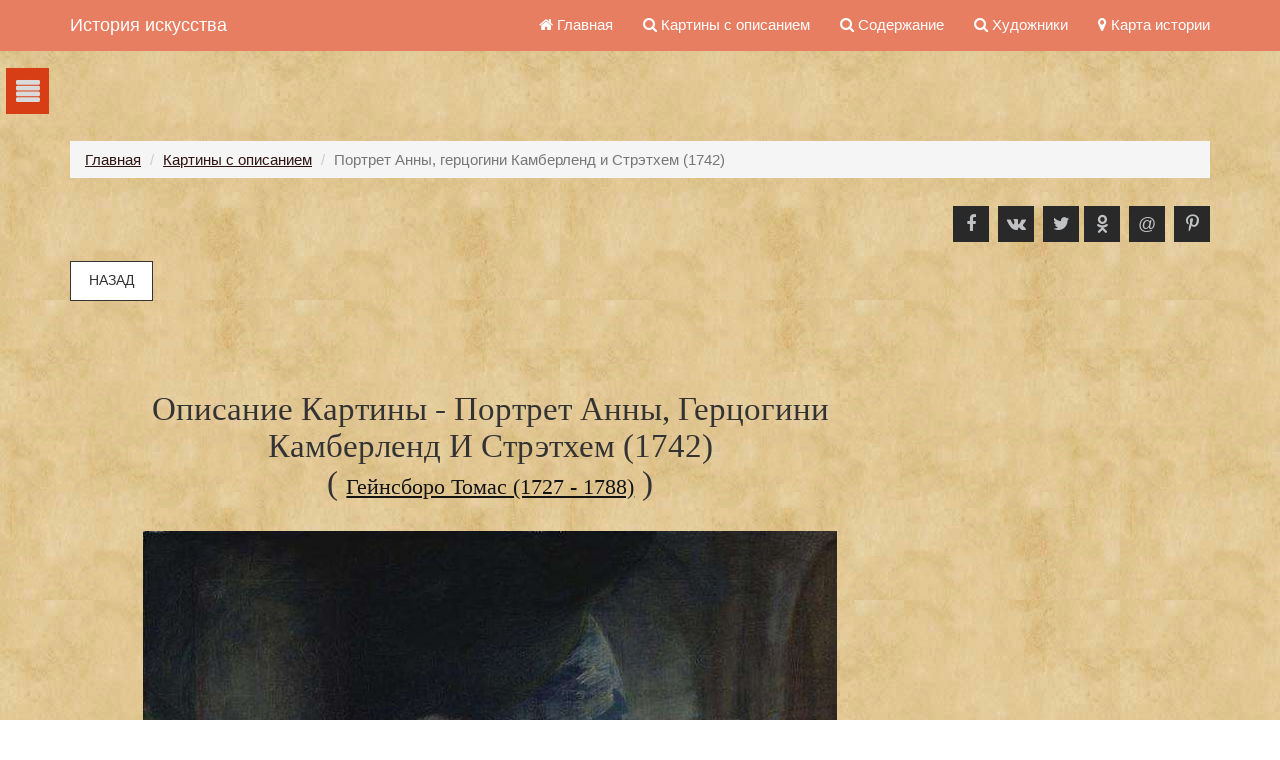

--- FILE ---
content_type: text/html; charset=UTF-8
request_url: https://cvetamira.ru/art/image/261
body_size: 4086
content:
<!DOCTYPE html>
<html lang="ru-Ru">
<head>
    	
    <meta charset="UTF-8">
    <meta http-equiv="X-UA-Compatible" content="IE=edge">
    <meta name="viewport" content="width=device-width, initial-scale=1">
        <title>Описание картины - Портрет Анны, герцогини Камберленд и Стрэтхем (1742) - Гейнсборо Томас (1727 - 1788)</title>
    <meta name="description" content="Из темноты вечернего парка на фоне массивных мраморных колонн выступает величественная фигура красивой молодой женщины в">
<meta name="csrf-param" content="_csrf">
<meta name="csrf-token" content="o1DCBT7zP18q0oGCD0ZTZsvkU3N6owYkGJZBBBWu6HTxP5pobKluMx2kybNoBRkDhqEFRgCVaUNqoi1VZ-PFAQ==">

<link href="https://cvetamira.ru/art/image/261" rel="canonical">
<link type="image/png" href="/web/logo.png" rel="icon">
<link href="/assets/25545152/css/bootstrap.css" rel="stylesheet">
<link href="/assets/41ad2914/css/font-awesome.min.css" rel="stylesheet">
<link href="/css/site.css" rel="stylesheet">
<link href="/css/framework.css" rel="stylesheet">
<link href="/css/mediaqueries.css" rel="stylesheet">
<link href="/css/panel.css" rel="stylesheet">
<link href="/css/masonry.css" rel="stylesheet"></head>
<body id="top">


<input type="checkbox" id="nav-toggle" hidden>

<nav class="nav-my">
    <label for="nav-toggle" class="nav-toggle"   onclick></label>

    <div class="sidebar">
        <!-- ################################################################################################ -->

        <nav class="sdb_holder">
            <h3>История искусства</h3>
            <ul>
                <li>
    <a
       href="/category/iskusstvo-drevnego-mira">
        Искусство древнего мира    </a>
            <ul>
            <li>
    <a
       href="/category/drevneyshee-iskusstvo">
        Древнейшее искусство    </a>
    </li>


<li>
    <a
       href="/category/iskusstvo-drevnego-egipta">
        Искусство Древнего Египта    </a>
    </li>


<li>
    <a
       href="/category/egeyskoe-iskusstvo">
        Эгейское искусство    </a>
    </li>


<li>
    <a
       href="/category/iskusstvo-drevney-grecii">
        Искусство Древней Греции    </a>
    </li>


<li>
    <a
       href="/category/etrusskoe-iskusstvo">
        Этрусское искусство    </a>
    </li>


<li>
    <a
       href="/category/iskusstvo-drevnego-rima">
        Искусство Древнего Рима    </a>
    </li>


        </ul>
    </li>


<li>
    <a
       href="/category/srednevekovoe-iskusstvo">
        Искусство средневековья    </a>
            <ul>
            <li>
    <a
       href="/category/vizantiyskoe-iskusstvo">
        Византийское искусство    </a>
    </li>


<li>
    <a
       href="/category/romanskoe-iskusstvo">
        Романское искусство    </a>
    </li>


<li>
    <a
       href="/category/gotika">
        Готика    </a>
    </li>


<li>
    <a
       href="/category/indiya">
        Индия    </a>
    </li>


<li>
    <a
       href="/category/kitay-i-yaponiya">
        Китай и Япония    </a>
    </li>


<li>
    <a
       href="/category/islam">
        Ислам    </a>
    </li>


        </ul>
    </li>


<li>
    <a
       href="/category/evropeyskoe-iskusstvo">
        Западно - европейское искусство    </a>
            <ul>
            <li>
    <a
       href="/category/epoha-vozrozhdeniya">
        Эпоха возрождения    </a>
    </li>


<li>
    <a
       href="/category/epoha-barokko">
        Эпоха барокко    </a>
    </li>


<li>
    <a
       href="/category/iskusstvo-niderlandov">
        Искусство Нидерландов    </a>
    </li>


<li>
    <a
       href="/category/angliyskoe-iskusstvo">
        Английское искусство    </a>
    </li>


<li>
    <a
       href="/category/iskusstvo-francii">
        Искусство Франции    </a>
    </li>


<li>
    <a
       href="/category/ispanskoe-iskusstvo">
        Испанское искусство    </a>
    </li>


<li>
    <a
       href="/category/impressionizm">
        Импрессионизм    </a>
    </li>


<li>
    <a
       href="/category/neoimpressionizm">
        Неоимпрессионизм    </a>
    </li>


<li>
    <a
       href="/category/postimpressionizm">
        Постимпрессионизм    </a>
    </li>


<li>
    <a
       href="/category/modern">
        Модерн    </a>
    </li>


        </ul>
    </li>


<li>
    <a
       href="/category/iskusstvo-drevney-rusi">
        Искусство древней Руси    </a>
            <ul>
            <li>
    <a
       href="/category/kievskaya-rus">
        Киевская Русь    </a>
    </li>


<li>
    <a
       href="/category/drevniy-novgorod">
        Древний Новгород    </a>
    </li>


<li>
    <a
       href="/category/vladimiro-suzdalskoe-knyazhestvo">
        Владимиро-Суздальское княжество    </a>
    </li>


<li>
    <a
       href="/category/moskovskoe-knyazhestvo">
        Московское княжество    </a>
    </li>


<li>
    <a
       href="/category/ikonopis">
        Иконопись Руси    </a>
    </li>


<li>
    <a
       href="/category/ikonopiscy-rusi">
        Иконописцы Руси    </a>
    </li>


<li>
    <a
       href="/category/derevyannoe-zodchestvo-rusi">
        Деревянное зодчество Руси    </a>
    </li>


        </ul>
    </li>


<li>
    <a
       href="/category/russkoe-iskusstvo">
        Русское искусство 18 - 20 века    </a>
            <ul>
            <li>
    <a
       href="/category/russkaya-zhivopis">
        Русская живопись    </a>
    </li>


<li>
    <a
       href="/category/arhitektura">
        Русская архитектура 18 - 20 века    </a>
    </li>


<li>
    <a
       href="/category/skulptura">
        Русская скульптура 18 - 20 века    </a>
    </li>


<li>
    <a
       href="/category/sovetskoe-izobrazitelnoe-iskusstvo">
        Советское изобразительное искусство    </a>
    </li>


<li>
    <a
       href="/category/stati">
        Статьи о русском искусстве    </a>
    </li>


        </ul>
    </li>


<li>
    <a
       href="/category/dopolnitelnye-materialy">
        Дополнительные материалы    </a>
            <ul>
            <li>
    <a
       href="/category/terminy-i-ponyatiya">
        Термины и понятия    </a>
    </li>


<li>
    <a
       href="/category/rasskazy">
        Рассказы, статьи, заметки    </a>
    </li>


        </ul>
    </li>


            </ul>
			</br>
			</br>
        </nav>

</nav>

<div class="mask-content"></div></div>


<div class="cnopka">

    <label for="nav-toggle" class="nav-toggle" onclick></label>
</div>

<div class="wrap">
    <nav id="w0" class="navbar-inverse navbar-static-top navbar"><div class="container"><div class="navbar-header"><button type="button" class="navbar-toggle" data-toggle="collapse" data-target="#w0-collapse"><span class="sr-only">Toggle navigation</span>
<span class="icon-bar"></span>
<span class="icon-bar"></span>
<span class="icon-bar"></span></button><a class="navbar-brand" href="/">История искусства</a></div><div id="w0-collapse" class="collapse navbar-collapse"><ul id="w1" class="navbar-nav navbar-right nav"><li class="myclass" title="Главная страница сайта" data-toggle="tooltip" data-placement="bottom"><a href="/"><i class="fa fa-home"></i> Главная</a></li>
<li class="myclass" title="Просмотр и поиск по всем изображениям в &quot;Истории искусств&quot;" data-toggle="tooltip" data-placement="bottom"><a href="/art"><i class="fa fa-search"></i> Картины с описанием</a></li>
<li class="myclass" title="Просмотр и поиск по всем статьям &quot;Истории искусств&quot;" data-toggle="tooltip" data-placement="bottom"><a href="/article-iscusstvo"><i class="fa fa-search"></i> Содержание</a></li>
<li class="myclass" title="Просмотр запроса с значением &quot;Художники&quot;" data-toggle="tooltip" data-placement="bottom"><a href="/article-iscusstvo?IscusstvoSearch[title]=&amp;IscusstvoSearch[category_isc_id]=&amp;IscusstvoSearch[avtor]=1"><i class="fa fa-search"></i> Художники</a></li>
<li class="myclass" title="Интерактивная карта истории" data-toggle="tooltip" data-placement="bottom"><a href="http://map-history.cvetamira.ru" target="_blank"><i class="fa fa-map-marker"></i> Карта истории</a></li></ul></div></div></nav>
    <div class="container">
	
        <ul class="breadcrumb"><li><a href="/">Главная</a></li>
<li><a href="/art">Картины с описанием</a></li>
<li class="active">Портрет Анны, герцогини Камберленд и Стрэтхем (1742)</li>
</ul>        
        




<ul class="faico fl_right clear">
    <li><a class="faicon-facebook" id="facebookShare" href="#" onClick="window.open( 'http://www.facebook.com/sharer/sharer.php?u='+encodeURIComponent(location.href), 'facebook-share-dialog', 'width=626,height=436'); return false;" target="_blank">
            <i class="fa fa-facebook"></i>
        </a></li>
    <li><a id="vkShare" class="faicon-vk" href="#" onClick="window.open( 'http://vk.com/share.php?url='+encodeURIComponent(location.href), 'vk-share-dialog', 'width=626,height=436'); return false;" target="_blank">
            <i class="fa fa-vk"></i>
        </a></li>
    <li><a id="twitterShare" class="faicon-twitter" href="#" onClick="window.open( 'https://twitter.com/share?url='+encodeURIComponent(location.href), 'twitter-share-dialog', 'width=626,height=436'); return false;" target="_blank">
            <i class="fa fa-twitter"></i>
        </a>
    <li><a id="vkShare" href="#" class="faicon-odnoclassniki" onClick="window.open( 'https://connect.ok.ru/offer?url=\'+ window.location.href +\'\''+encodeURIComponent(location.href), 'vk-share-dialog', 'width=626,height=436'); return false;" target="_blank">
            <i class="fa fa-odnoklassniki"></i>
        </a></li>
    <li><a id="vkShare" href="#" class="faicon-mailru" onClick="window.open( 'http://connect.mail.ru/share?url=[URL]&title=[TITLE]&description=[DESC]&imageurl=[IMAGE]'+encodeURIComponent(location.href), 'vk-share-dialog', 'width=626,height=436'); return false;" target="_blank">
            <span>@</span>
        </a></li>
    <li><a id="vkShare" href="#" class="faicon-pinterest" onClick="window.open( 'http://pinterest.com/pin/create/button/?url=[URL]&media=[IMAGE]&description=[DESC]'+encodeURIComponent(location.href), 'vk-share-dialog', 'width=626,height=436'); return false;" target="_blank">
            <i class="fa fa-pinterest-p"></i>
        </a></li>
</ul><br><br>

<div class = "reclam">

    


</div>
<br>

<a class="btn btn-default"  onclick="goBack()">Назад</a>

<div class="clear"></div>
<div class="block_content">
<div class="three_quarter first">
    <div class="center justified">

<h1 class="page-header center">
            Описание картины -
        Портрет Анны, герцогини Камберленд и Стрэтхем (1742) <br>( <a data-toggle="tooltip" title="Переход к статье содержащей изображение" href="/geynsboro-tomas-1727-1788">Гейнсборо Томас (1727 - 1788)</a> ) </h1>

      
<img class="img-responsive" src="/images/store/Iscusstvos/Iscusstvo27/1e9001.jpg" alt="Портрет Анны, герцогини Камберленд и Стрэтхем (1742)">        <br>
        Из темноты вечернего парка на фоне массивных мраморных колонн выступает величественная фигура красивой молодой женщины в богатом платье с пудреной прической. Она слегка облокотилась на выступ колонны, на который небрежно брошен плащ с горностаевой отделкой, а рядом с ним - непременный атрибут герцогской власти - герцогская корона с фамильным гербом.
Художник явно очарован молодой женщиной, он подчеркивает ее достоинство герцогини, лишенное, однако, напыщенности, чопорности, а также несомненную женственность и нежные черты лица.        <div class="clear"></div>
        <br>
	
            
        <a class="btn btn-default"  onclick="goBack()">Назад</a>
    </div>
	<br>
	<br>
			
</div>
<div class="one_quarter">
<br><br>
   
</div></div>


    </div>
</div>

<footer class="footer">
    <div class="container">
        <p class="pull-left">&copy; История искусства 2014 - 2026 г.</p>

       

		<p class="metrix">
		<!-- Yandex.Metrika informer -->
<a href="https://metrika.yandex.ru/stat/?id=23469577&amp;from=informer"
target="_blank" rel="nofollow"><img src="https://informer.yandex.ru/informer/23469577/3_0_FFD386FF_FFB366FF_0_uniques"
style="width:88px; height:31px; border:0;" alt="Яндекс.Метрика" title="Яндекс.Метрика: данные за сегодня (просмотры, визиты и уникальные посетители)" class="ym-advanced-informer" data-cid="23469577" data-lang="ru" /></a>
<!-- /Yandex.Metrika informer -->

<!-- Yandex.Metrika counter -->
<script type="text/javascript" >
   (function(m,e,t,r,i,k,a){m[i]=m[i]||function(){(m[i].a=m[i].a||[]).push(arguments)};
   m[i].l=1*new Date();k=e.createElement(t),a=e.getElementsByTagName(t)[0],k.async=1,k.src=r,a.parentNode.insertBefore(k,a)})
   (window, document, "script", "https://mc.yandex.ru/metrika/tag.js", "ym");

   ym(23469577, "init", {
        clickmap:true,
        trackLinks:true,
        accurateTrackBounce:true,
        webvisor:true
   });
</script>
<noscript><div><img src="https://mc.yandex.ru/watch/23469577" style="position:absolute; left:-9999px;" alt="" /></div></noscript>
<!-- /Yandex.Metrika counter -->
<!--LiveInternet counter-->

<script type="text/javascript"><!--
document.write("<a href='//www.liveinternet.ru/click' "+
"target=_blank><img src='//counter.yadro.ru/hit?t14.6;r"+
escape(document.referrer)+((typeof(screen)=="undefined")?"":
";s"+screen.width+"*"+screen.height+"*"+(screen.colorDepth?
screen.colorDepth:screen.pixelDepth))+";u"+escape(document.URL)+
";h"+escape(document.title.substring(0,80))+";"+Math.random()+
"' alt='' title='LiveInternet: показано число просмотров за 24"+
" часа, посетителей за 24 часа и за сегодня' "+
"    border='0' width='88' height='31'><\/a>")
//--></script><!--/LiveInternet-->

<!-- Rating@Mail.ru logo -->

<!-- //Rating@Mail.ru logo -->

</p>
    </div>
</footer>
<a id="backtotop" href="#top"><i class="glyphicon glyphicon-chevron-up"></i></a>
<script src="/assets/fe7afb9d/jquery.js"></script>
<script src="/assets/bc79f5a4/yii.js"></script>
<script src="/js/main.js"></script>
<script src="/js/jquery.backtotop.js"></script>
<script src="/assets/25545152/js/bootstrap.js"></script></body>
</html>


--- FILE ---
content_type: text/css
request_url: https://cvetamira.ru/css/site.css
body_size: 2503
content:
html,
body {
    height: 100%;
    
}

#edjfhowr {

    margin: 0 auto;
    border-radius: 0;

}

a {color: #4d2c2c;}
a:hover{color: #4d2c2c;}

.filter{/*margin-left: 10px;*/}

.item {
   // width: 375px;
    //padding: 10px;
}

.nolink {
    pointer-events: none;
}

.page-header {
    border: none;
    font-size: 33px;
}


.article {
    line-height: 1.6;
    padding: 10px;
    background: #ffffff;
    border: 1px solid #555;
    font-size: 14px;
}

.article h1 a {
color: #131313;
    text-transform: none;
    font-size: 18px;
    text-decoration: underline;

}

.article h2 a {
    color: #131313;
    text-transform: none;
    font-size: 18px;
    text-decoration: underline;

}

h1.page-header a {
    color: #131313;
    text-transform: none;
    font-size: 22px;
    text-decoration: underline;

}

.filter .one_sixth {margin-left: 10px;}

.article h3 {padding-top: 10px;}
.article h2 {padding-top: 10px;}
.article h3 a{color: #643333;text-decoration: none;}


#map{margin: 0 auto;background: #FFF;border: 1px solid #643333;}
.center{text-align:center;}

.form-control{border: 1px solid #643333;border-radius: 0;}
.form-control:focus {
    border-color: #643333;

    outline: 0;
    -webkit-box-shadow: none;
    box-shadow: none;
}

select option {
    border:red;
}
select option::selection{color: red}

.verdana{font-family:Verdana;text-transform: none;color:#6a0404;}

.navbar-inverse {
    background-color: #E87E61;
    border-color: #E87E61;
}

.navbar-inverse.iscusstvo {/*
    background-color: #62ADE1;
    border-color: #62ADE1;*/
}

.navbar-inverse.iscusstvo .navbar-nav > .active > a, .navbar-inverse.iscusstvo .navbar-nav > .active > a:hover, 
.navbar-inverse.iscusstvo .navbar-nav > .active > a:focus {
   /* color: #fff;
    background-color: #3B79A4;*/
}

.navbar-inverse.iscusstvo .navbar-nav > li > a:hover, .navbar-inverse.iscusstvo .navbar-nav > li > a:focus {
    /*color: #fff;
    background-color:#3B79A4;*/
}
.navbar-inverse.iscusstvo .navbar-toggle {
   /* border-color: #0d72b9;*/
}
.navbar-inverse.iscusstvo .navbar-toggle:hover, .navbar-inverse.iscusstvo .navbar-toggle:focus {
  /*  background-color: #3B79A4;*/
}
.navbar-inverse.iscusstvo .navbar-collapse, .navbar-inverse.iscusstvo .navbar-form {
   /* border-color: #3B79A4;*/
}


.navbar-inverse .navbar-nav > .active > a, .navbar-inverse .navbar-nav > .active > a:hover, .navbar-inverse .navbar-nav > .active > a:focus {
    color: #fff;
    background-color: #d73e15;
}

.navbar-inverse .navbar-collapse, .navbar-inverse .navbar-form {
    border-color: #d73e15;
}

.navbar-inverse .navbar-toggle:hover, .navbar-inverse .navbar-toggle:focus {
    background-color: #E87E61;
}
.navbar-inverse .navbar-toggle {
    border-color: #d73e15;
}
.navbar-inverse .navbar-toggle {
    border-color: #d73e15;
}
.navbar-toggle {
    border-radius: 0;
}

.navbar-inverse .navbar-nav > li > a:hover, .navbar-inverse .navbar-nav > li > a:focus {
    color: #fff;
    background-color: #d73e15;
}




.navbar-inverse .navbar-nav > li > a {
    color: #ffffff;
}
.navbar-inverse .navbar-brand {
    color: #ffffff;
}

.pagination {

    display: inline-block;
    padding-left: 0;
    margin: 50px 0;
    border-radius: 0;

}

.pagination > li:first-child > a, .pagination > li:first-child > span {

    margin-left: 0;
    border-top-left-radius: 0;
    border-bottom-left-radius: 0;

}

.pagination > li:last-child > a, .pagination > li:last-child > span {

    border-top-right-radius: 0;
    border-bottom-right-radius: 0;

}

.pagination > li > a, .pagination > li > span {

    position: relative;
    float: left;
    padding: 12px 24px;
    margin-left: -1px;
    line-height: 1.42857143;
    color: 

#242323;

text-decoration: none;

background-color:
#fff;

border: 1px solid

    #242323;

}

.pagination > .active > a, .pagination > .active > span, .pagination > .active > a:hover, .pagination > .active > span:hover, .pagination > .active > a:focus, .pagination > .active > span:focus {

    z-index: 3;
    color: 

#fff;

cursor: default;

background-color:
#e87e61;

border-color:

    #e87e61;

}

.pagination > li > a:hover, .pagination > li > span:hover, .pagination > li > a:focus, .pagination > li > span:focus {z-index: 2; color: #242323;

background-color:
#e6e6e6;

border-color:

    #757474;

}



.wrap {
    min-height: 100%;
    height: auto;
    margin: 0 auto -60px;
    padding: 0 0 60px;
}

.wrap > .container {
    padding: 70px 15px 20px;
}

.footer {
    height: 60px;
    background-color:#e87e61;
    border-top: 1px solid #ddd;
    padding-top: 20px;
    color: #FFF;
}

.jumbotron {
    text-align: center;
    background-color: transparent;
}

.jumbotron .btn {
    font-size: 21px;
    padding: 14px 24px;
}

.not-set {
    color: #c55;
    font-style: italic;
}

/* add sorting icons to gridview sort links */
a.asc:after, a.desc:after {
    position: relative;
    top: 1px;
    display: inline-block;
    font-family: 'Glyphicons Halflings';
    font-style: normal;
    font-weight: normal;
    line-height: 1;
    padding-left: 5px;
}

a.asc:after {
    content: /*"\e113"*/ "\e151";
}

a.desc:after {
    content: /*"\e114"*/ "\e152";
}

.sort-numerical a.asc:after {
    content: "\e153";
}

.sort-numerical a.desc:after {
    content: "\e154";
}

.sort-ordinal a.asc:after {
    content: "\e155";
}

.sort-ordinal a.desc:after {
    content: "\e156";
}

.grid-view th {
    white-space: nowrap;
}

.hint-block {
    display: block;
    margin-top: 5px;
    color: #999;
}

.error-summary {
    color: #a94442;
    background: #fdf7f7;
    border-left: 3px solid #eed3d7;
    padding: 10px 20px;
    margin: 0 0 15px 0;
}

/* align the logout "link" (button in form) of the navbar */
.nav li > form > button.logout {
    padding: 15px;
    border: none;
}

@media(max-width:767px) {
    .nav li > form > button.logout {
        display:block;
        text-align: left;
        width: 100%;
        padding: 10px 15px;
    }
}

.nav > li > form > button.logout:focus,
.nav > li > form > button.logout:hover {
    text-decoration: none;
}

.nav > li > form > button.logout:focus {
    outline: none;
}


/* Back to Top */
#backtotop{z-index:999; display:inline-block; position:fixed; visibility:hidden; bottom:20px; right:20px; width:36px; height:36px; line-height:36px; font-size:16px; text-align:center; opacity:.2;}
#backtotop i{display:block; width:100%; height:100%; line-height:inherit;}
#backtotop.visible{visibility:visible; opacity:.5;}
#backtotop:hover{opacity:1;text-decoration: none;}

#backtotop{color:#FFFFFF; background-color:#D73E15;}

.bs-tooltip-top .arrow::before, .bs-tooltip-auto[x-placement^="top"] .arrow::before {
    border-top-color: #17a2b8; /* цвет стрелочки (по умолчанию #000)*/
}
.bs-tooltip-right .arrow::before, .bs-tooltip-auto[x-placement^="right"] .arrow::before {
    border-right-color: #17a2b8; /* цвет стрелочки (по умолчанию #000)*/
}
.bs-tooltip-bottom .arrow::before, .bs-tooltip-auto[x-placement^="bottom"] .arrow::before {
    border-bottom-color: #17a2b8; /* цвет стрелочки (по умолчанию #000) */
}
.bs-tooltip-left .arrow::before, .bs-tooltip-auto[x-placement^="left"] .arrow::before {
    border-left-color: #17a2b8; /* цвет стрелочки (по умолчанию #000) */
}
.tooltip-inner {
    max-width: 250px; /* максимальная ширина подсказки (по умолчанию 200px) */
    color: #000; /* цвет шрифта */
    background-color: #fff; /* цвет фона (по умолчанию #000) */
    border-radius: 0; /* радиус скругдения углов */
    border: 1px solid #000;
}

.image {

    cursor:zoom-in;
}

.popup {
    position: absolute;
    height:100%;
    width:100%;
    top:0;
    left:0;
    display:none;
    text-align:center;
}

.popup_bg {
    background:rgba(0,0,0,0.7);
    position:fixed;
    z-index:1;
    top: 0;
    left: 0;
    bottom: 0;
    right: 0;
    width: auto;
    height: auto;
}


.popup_img {
    position: fixed;
    z-index:99;
    left: 50%;
    top: 50%;
    transform: translate(-50%,-50%);
    max-height: 85%;
}

.popup_img {
    pointer-events: none;
}

.breadcrumb {

    padding: 8px 15px;
    margin-bottom: 20px;
    list-style: none;
    background-color:

            #f5f5f5;
    border-radius: 0;

}
.breadcrumb a{color: #301313;text-decoration: underline;}

.btn.search_index{padding:6px 18px 6px;}

.sbr_right{line-height: 1.3;/*text-align:center*/}
.sbr_right a{text-align:center}
.alert{border-radius: 0; border: 1px solid #301313;}
.alert h2{padding: 0; margin:0;}
a .alert:hover{text-decoration: none;}
.filter.glavna{padding-bottom: 60px; }
.default_colurs{color: #f5f5f5;background-color: #e87e61;word-wrap: break-word;-moz-hyphens: auto;
    -webkit-hyphens: auto;
    -ms-hyphens: auto;padding: 10px;border: 1px solid #e87e61;}
.sbr_right .default_colurs{margin-top: 105px;}

.faicon-dribble:hover{background-color:#EA4C89;}
.faicon-facebook:hover{background-color:#3B5998;}
.faicon-google-plus:hover{background-color:#DB4A39;}
.faicon-linkedin:hover{background-color:#0E76A8;}
.faicon-twitter:hover{background-color:#00ACEE;}
.faicon-vk:hover{background-color:#4E658E;}
.faicon-odnoclassniki:hover{background-color:#ee8208;}
.faicon-pinterest:hover{background-color:#e60023;}
.faicon-mailru:hover{background-color:#005ff9;text-decoration: none;}
.faicon-mailru:focus{text-decoration: none;}

.faico{margin:0; padding:0; list-style:none;}
.faico li{display:inline-block; margin:8px 5px 0 0; padding:0; line-height:normal;}
.faico li:last-child{margin-right:0;}
.faico a{display:inline-block; width:36px; height:36px; line-height:36px; font-size:18px; text-align:center;}

.faico a{color:#C1C2C4; background-color:#292929;}
.faico a:hover{color:#FFFFFF;}
.metrix {
    float: right;
}
.reclam{ overflow: hidden;}
#edjfhowr {
    overflow: hidden;
}

.reclam #edjfhowr{border-radius:0;} 
.block_content{padding:50px 0;}


--- FILE ---
content_type: text/css
request_url: https://cvetamira.ru/css/framework.css
body_size: 1779
content:
@charset "utf-8";

html{overflow-y:scroll; overflow-x:hidden;}
html, body{margin:0; padding:0; font-size:15px; line-height:1.4em;}

*, *::before, *::after{box-sizing:border-box;}

.bold{font-weight:bold;}
.center{text-align:center;}
.center img{margin: 0 auto;}
.right{text-align:right;}
.uppercase{text-transform:uppercase;}
.capitalise{text-transform:capitalize;}
.hidden{display:none;}
.nospace{margin:0; padding:0; list-style:none;}
.block{display:block;}
.justified{text-align:justify;}
.inline *{display:inline-block;}
.inline *:last-child{margin-right:0;}
.pushright li{margin-right:20px;}
.pushright li:last-child{margin-right:0;}
.borderedbox{border:1px solid;}
.overlay{position:relative; z-index:1;}
.overlay::after{display:block; position:absolute; top:0; left:0; width:100%; height:100%; content:""; z-index:-1;}
.bgded{background-position:top center; background-repeat:no-repeat; background-size:cover;}
.circle{border-radius:50%; background-clip:padding-box;}

.btn{display:inline-block; padding:8px 18px 10px; text-transform:uppercase; border:1px solid; border-radius: 0;}

blockquote{display:block; position:relative; width:100%; margin:0; padding:0; line-height:1.4; z-index:1;}
blockquote::before{display:block; position:absolute; top:0; left:0; font-family:"Font Awesome\ 5 Free"; font-weight:900; font-size:60px; line-height:60px; content:"\f10d"; z-index:-1;}

.clear, .group{display:block;}
.clear::before, .clear::after, .group::before, .group::after{display:table; content:"";}
.clear, .clear::after, .group, .group::after{clear:both;}

a{outline:none; text-decoration:none;}


.fl_left, .imgl{float:left;}
.fl_right, .imgr{float:right;}

img{/*width:auto; max-width:100%; height:auto; margin:0; padding:0; border:none; line-height:normal; vertical-align:middle;*/}
.imgl{margin:0 15px 10px 0; clear:left;}
.imgr{margin:0 0 10px 15px; clear:right;}


/* Fonts
--------------------------------------------------------------------------------------------------------------- */
body, input, textarea, select{font-family:Verdana, Geneva, sans-serif; background: url(/uploads/img/fon-3.jpg);background-attachment: scroll; }

h1, h2, h3, h4, h5, h6, .heading{font-family:Georgia, "Times New Roman", Times, serif;}


/* Forms
--------------------------------------------------------------------------------------------------------------- */
form, fieldset, legend{margin:0; padding:0; border:none;}
legend{display:none;}
label, input, textarea, select, button{display:block; resize:none; outline:none; color:inherit; font-size:inherit; font-family:inherit; vertical-align:middle;}
label{margin-bottom:5px;}
:required, :invalid{outline:none; box-shadow:none;}
::placeholder{opacity:1;}/* Makes sure the placeholder text is not transparent */


/* Generalise
--------------------------------------------------------------------------------------------------------------- */
h1, h2, h3, h4, h5, h6, .heading{margin:0 0 20px 0; font-size:22px; line-height:normal; font-weight:normal; text-transform:capitalize;}
.heading.nospace{margin-bottom:0;}

address{font-style:normal; font-weight:normal;}
hr{display:block; width:100%; height:1px; border:solid; border-width:1px 0 0 0;}

.font-xs{font-size:.8rem;}
.font-x1{font-size:1.2rem;}
.font-x2{font-size:1.8rem;}
.font-x3{font-size:2.8rem;}
h3.normaly{text-transform: none;
    padding: 0;
    margin: 0;
    font-size: 14px;font-family:Verdana, Geneva, sans-serif;}

.wrapper{display:block; position:relative; width:100%; margin:0; padding:0; text-align:left; word-wrap:break-word;}
/*
The "hoc" class is a generic class used to centre a containing element horizontally
It should be used in conjunction with a second class or ID
*/
.hoc{display:block; margin:0 auto;}


/* HTML 5 Overrides
--------------------------------------------------------------------------------------------------------------- */
address, article, aside, figcaption, figure, footer, header, main, nav, section{display:block; margin:0; padding:0;}


/* Grid - RS-MQF 1140 V.2 - https://www.os-templates.com/free-basic-html5-templates/rs-mqf-1140
--------------------------------------------------------------------------------------------------------------- */
.one_half, 
.one_third, .two_third, 
.one_quarter, .two_quarter, .three_quarter, 
.one_fifth, .two_fifth, .three_fifth, .four_fifth, 
.one_sixth, .two_sixth, .three_sixth, .four_sixth, .five_sixth{display:inline; float:left; margin:0 0 0 2.5%; list-style:none;}

.one_half:first-child, 
.one_third:first-child, .two_third:first-child, 
.one_quarter:first-child, .two_quarter:first-child, .three_quarter:first-child, 
.one_fifth:first-child, .two_fifth:first-child, .three_fifth:first-child, .four_fifth:first-child, 
.one_sixth:first-child, .two_sixth:first-child, .three_sixth:first-child, .four_sixth:first-child, .five_sixth:first-child{margin-left:0;}

.first{margin-left:0; clear:left;}

.full_width{display:block; width:100%; clear:both;}

/*----------------------------------------------Half Grid-------------------------------------*/

/*
.one_half{width:570px;} => 570 ч 1200 = 0.475 * 100 = 47.5
*/

.one_half{width:47.5%;}

/*----------------------------------------------Third Grid-------------------------------------*/

/*
.one_third{width:360px;} => 360 ч 1200 = 0.3 * 100 = 30
.two_third{width:780px} => 780 ч 1200 = 0.65 * 100 = 65
*/

.one_third{width:30%;}
.two_third{width:65%;}


/*----------------------------------------------Quarter Grid-------------------------------------*/

/*
.one_quarter{width:255px;} => 255 ч 1200 = 0.2125 * 100 = 21.25
.two_quarter{width:570px} => 570 ч 1200 = 0.475 * 100 = 47.5
.three_quarter{width:885px} => 885 ч 1200 = 0.7375 * 100 = 73.75
*/

.one_quarter{width:23.6%;}
.two_quarter{width:47.5%;} /* Same as one_half */
.three_quarter{width:73.75%;}


/*----------------------------------------------Fifth Grid-------------------------------------*/

/*
.one_fifth{width:192px;} => 192 ч 1200 = 0.16 * 100 = 16
.two_fifth{width:444px} => 444 ч 1200 = 0.37 * 100 = 37
.three_fifth{width:696px} => 696 ч 1200 = 0.58 * 100 = 58
.four_fifth{width:948px} => 948 ч 1200 = 0.79 * 100 = 79
*/

.one_fifth{width:18.5%;}
.two_fifth{width:37%;}
.three_fifth{width:58%;}
.four_fifth{width:79%;}


/*----------------------------------------------Sixth Grid-------------------------------------*/

/*
.one_sixth{width:150px;} => 150 ч 1200 = 0.125 * 100 = 12.5
.two_sixth{width:360px;} => 360 ч 1200 = 0.3 * 100 = 30
.three_sixth{width:570px;} => 570 ч 1200 = 0.475 * 100 = 47.5
.four_sixth{width:780px;} => 780 ч 1200 = 0.65 * 100 = 65
.five_sixth{width:990px;} => 990 ч 1200 = 0.825 * 100 = 82.5
*/

.one_sixth{width:12.5%;}
.two_sixth{width:30%;} /* Same as one_third */
.three_sixth{width:47.5%;} /* Same as one_half */
.four_sixth{width:65%;} /* Same as two_third */
.five_sixth{width:82.5%;}



--- FILE ---
content_type: text/javascript
request_url: https://cvetamira.ru/js/main.js
body_size: 1504
content:
$(function(){
    // инициализации подсказок для всех элементов на странице, имеющих атрибут data-toggle="tooltip"
    $('[data-toggle="tooltip"]').tooltip();
});

$(document).ready(function() { // Ждём загрузки страницы

    $(".image").click(function(){	// Событие клика на маленькое изображение
        var img = $(this);	// Получаем изображение, на которое кликнули
        var src = img.attr('src'); // Достаем из этого изображения путь до картинки
        $("body").append("<div class='popup'>"+ //Добавляем в тело документа разметку всплывающего окна
            "<div class='popup_bg'></div>"+ // Блок, который будет служить фоном затемненным
            "<img src='"+src+"' class='popup_img' />"+ // Само увеличенное фото
            "</div>");
        $(".popup").fadeIn(200); // Медленно выводим изображение
        $(".popup_bg").click(function(){	// Событие клика на затемненный фон
            $(".popup").fadeOut(200);	// Медленно убираем всплывающее окн
            setTimeout(function() {	// Выставляем таймер
                $(".popup").remove(); // Удаляем разметку всплывающего окна
            }, 200);
        });
    });

});

var inp = document.getElementsByClassName('lightbox1');
for (var i = 0; i < inp.length; i++) {
    inp[i].onclick = function() {
        document.documentElement.style.overflow=(this.checked ? 'hidden' : 'auto');
        document.documentElement.style.marginRight=(this.checked ? '17px' : '');
    }
}

function goBack() {
    var r = document.referrer;
    if (r.match('yandex') || r.match('google')) {
        window.location = '/';
        return;
    }
    window.history.back();
}



(function(){
var a = document.querySelector('#aside1'), b = null, P = 0;  // если ноль заменить на число, то блок будет прилипать до того, как верхний край окна браузера дойдёт до верхнего края элемента. Может быть отрицательным числом
window.addEventListener('scroll', Ascroll, false);
document.body.addEventListener('scroll', Ascroll, false);
function Ascroll() {
  if (b == null) {
    var Sa = getComputedStyle(a, ''), s = '';
    for (var i = 0; i < Sa.length; i++) {
      if (Sa[i].indexOf('overflow') == 0 || Sa[i].indexOf('padding') == 0 || Sa[i].indexOf('border') == 0 || Sa[i].indexOf('outline') == 0 || Sa[i].indexOf('box-shadow') == 0 || Sa[i].indexOf('background') == 0) {
        s += Sa[i] + ': ' +Sa.getPropertyValue(Sa[i]) + '; '
      }
    }
    b = document.createElement('div');
    b.style.cssText = s + ' box-sizing: border-box; width: ' + a.offsetWidth + 'px;';
    a.insertBefore(b, a.firstChild);
    var l = a.childNodes.length;
    for (var i = 1; i < l; i++) {
      b.appendChild(a.childNodes[1]);
    }
    a.style.height = b.getBoundingClientRect().height + 'px';
    a.style.padding = '0';
    a.style.border = '0';
  }
  var Ra = a.getBoundingClientRect(),
      R = Math.round(Ra.top + b.getBoundingClientRect().height - document.querySelector('footer').getBoundingClientRect().top + 0);  // селектор блока, при достижении верхнего края которого нужно открепить прилипающий элемент;  Math.round() только для IE; если ноль заменить на число, то блок будет прилипать до того, как нижний край элемента дойдёт до футера
  if ((Ra.top - P) <= 0) {
    if ((Ra.top - P) <= R) {
      b.className = 'stop';
      b.style.top = - R +'px';
    } else {
      b.className = 'sticky';
      b.style.top = P + 'px';
    }
  } else {
    b.className = '';
    b.style.top = '';
  }
  window.addEventListener('resize', function() {
    a.children[0].style.width = getComputedStyle(a, '').width
  }, false);
}
})()

jQuery(window).scroll(function () {
    if (jQuery(window).scrollTop() > 150) {
        jQuery(".cnopka").addClass("fix");
    } else {
        jQuery(".cnopka").removeClass("fix");
    }
});

